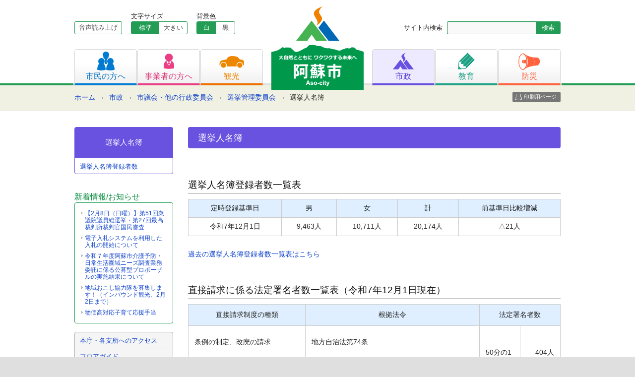

--- FILE ---
content_type: text/html; charset=UTF-8
request_url: https://www.city.aso.kumamoto.jp/municipal/city_council/board_of_elections/electoral_roll/
body_size: 15458
content:
<!DOCTYPE html PUBLIC "-//W3C//DTD XHTML 1.0 Transitional//EN" "http://www.w3.org/TR/xhtml1/DTD/xhtml1-transitional.dtd">
<html xmlns="http://www.w3.org/1999/xhtml" lang="ja" xml:lang="ja">
<head>
<!-- Google tag (gtag.js) -->
<script async src="https://www.googletagmanager.com/gtag/js?id=G-VH98HHHFL2"></script>
<script>
  window.dataLayer = window.dataLayer || [];
  function gtag(){dataLayer.push(arguments);}
  gtag('js', new Date());

  gtag('config', 'G-VH98HHHFL2');
</script>
<meta charset="UTF-8" />
<meta name="viewport" content="width=device-width, initial-scale=1, maximum-scale=1, user-scalable=no" />
<meta http-equiv="X-UA-Compatible" content="IE=100" />
<title>選挙人名簿 &#8211; 阿蘇市ホームページ</title>
<link rel="stylesheet" type="text/css" media="all" href="/common/css/styles.css" />
<script src="https://www.city.aso.kumamoto.jp/common/js/jquery-1.8.2.min.js" type="text/javascript"></script>
<link rel="stylesheet" type="text/css" media="all" href="/common/css/common.css" />
<link rel="stylesheet" type="text/css" media="all" href="/common/css/seconds.css" />
<script type="text/javascript" src="https://www.city.aso.kumamoto.jp/common/js/common.js"></script>
<meta property="og:image" content="https://www.city.aso.kumamoto.jp/common/img/site_logo.png" />
<script src="//f1-as.readspeaker.com/script/9918/ReadSpeaker.js?pids=embhl" type="text/javascript"></script>
</head>
<body class="page-template-default page page-id-8748 page-parent page-child parent-pageid-583 page-municipal">
<div id="container">
	<div id="skiplink" lang="ja" xml:lang="ja"><a href="#wrapper">共有メニュー部分をスキップし、本文へ移動します。</a></div>
	<div id="header" class="secondLevels">
		<div class="headerInner clearfix">
			<div id="siteLogo"><a href="/" title="阿蘇市ホームページ" rel="home"><img src="https://www.city.aso.kumamoto.jp/common/img/site_logo.png" width="186" height="168" alt="阿蘇市ホームページ" title="阿蘇市ホームページ" /></a></div>
			<div id="smToggle"><span class="fir">メニュー開閉</span></div>
			<div id="headerNavigation">
				<div class="headerLeft">
					<div class="siteFunc clearfix">
						<div id="readSpeaker">
							<div id="readspeaker_button1" class="rs_skip"><a rel="nofollow" accesskey="L" href="//app-as.readspeaker.com/cgi-bin/rsent?customerid=9918&amp;lang=ja_jp&amp;readid=content&amp;url=" target="_blank" onclick="readpage(this.href, 'xp1'); return false;">音声読み上げ</a>
							</div>
						</div>
						<div id="fontSizeChanger" class="clearfix">
							<div class="fontSizeLabel">文字サイズ</div>
							<ul>
								<li><a id="scMiddle" href="javascript:fsc('default');">標準</a></li>
								<li><a id="scLarge" href="javascript:fsc('large');">大きい</a></li>
							</ul>
						</div>
						<div id="bgColorChanger" class="clearfix">
							<div class="bgColorLabel">背景色</div>
							<ul class="bgColorButton">
								<li><a id="bgWhite" href="javascript:bgc('white');">白</a></li>
								<li><a id="bgBlack" href="javascript:bgc('black');">黒</a></li>
							</ul>
						</div>
					</div>
				</div>
				<div class="headerRight">
					<div class="searchBox clearfix">
						<form role="search" method="get" id="searchform" action="https://www.city.aso.kumamoto.jp">
							<div class="searchLabel"><label for="searchsubmit">サイト内検索</label></div>
							<input name="s" id="s" type="text" class="searchText" value="" title="検索キーワード" />
							<input type="submit" value="検索" id="searchsubmit" title="検索開始" class="searchButton" />
						</form>
					</div>
				</div>
				<ul class="gNavi clearfix">
					<li class="citizens"><a href="/citizens"><img src="https://www.city.aso.kumamoto.jp/common/img/gnavi_icon_citizens.png" width="35" height="38" alt="メニュー1" /><span>市民の方へ</span></a></li>
					<li class="business"><a href="/business"><img src="https://www.city.aso.kumamoto.jp/common/img/gnavi_icon_business.png" width="21" height="31" alt="メニュー2" /><span>事業者の方へ</span></a></li>
					<li class="tourism"><a href="/tourism"><img src="https://www.city.aso.kumamoto.jp/common/img/gnavi_icon_tourism.png" width="50" height="24" alt="メニュー3" /><span>観光</span></a></li>
					<li class="municipal"><a href="/municipal"><img src="https://www.city.aso.kumamoto.jp/common/img/gnavi_icon_municipal.png" width="42" height="34" alt="メニュー4" /><span>市政</span></a></li>
					<li class="education"><a href="/education"><img src="https://www.city.aso.kumamoto.jp/common/img/gnavi_icon_education.png" width="34" height="34" alt="メニュー5" /><span>教育</span></a></li>
					<li class="disaster"><a href="/disaster"><img src="https://www.city.aso.kumamoto.jp/common/img/gnavi_icon_disaster.png" width="44" height="34" alt="メニュー6" /><span>防災</span></a></li>
				</ul>
			</div>
		</div><!-- headerInner -->
	</div><!-- #header -->
	<div id="headerBottom">
			<div class="breadCrumb">
<ul class="clearfix">
<li class="home"><a href="/">ホーム</a></li><li><a href="/municipal/">市政</a></li><li><a href="/municipal/city_council/">市議会・他の行政委員会</a></li><li><a href="/municipal/city_council/board_of_elections/">選挙管理委員会</a></li><li>選挙人名簿</li><li class="printButton"><a href="javascript:print();">印刷用ページ</a></li></ul>
</div>
	</div><!-- #headerBottom -->
<div id="wrapper" class="clearfix">

<div id="contentsArea">
<div id="content" role="main">
<div id="post-8748" class="post-8748 page type-page status-publish format-standard hentry">
<h1 class="thirdTitle">選挙人名簿</h1><div class="entry-content clearfix">
<h3>選挙人名簿登録者数一覧表</h3>
<table class="border-table" style="width: 100%; background-color: #999999;" border="0" cellspacing="1" cellpadding="3">
<tbody>
<tr bgcolor="#ffffff">
<td align="center" bgcolor="#dfefff">定時登録基準日</td>
<td align="center" bgcolor="#dfefff">男</td>
<td align="center" bgcolor="#dfefff">女</td>
<td align="center" bgcolor="#dfefff">計</td>
<td align="center" bgcolor="#dfefff">前基準日比較増減</td>
</tr>
<tr bgcolor="#ffffff">
<td align="center">令和7年12月1日</td>
<td align="center">9,463人</td>
<td align="center">10,711人</td>
<td align="center">20,174人</td>
<td align="center">△21人</td>
</tr>
</tbody>
</table>
<p><a href="/municipal/city_council/board_of_elections/electoral_roll/registered_person/">過去の選挙人名簿登録者数一覧表はこちら</a></p>
<h3>直接請求に係る法定署名者数一覧表（令和7年12月1日現在）</h3>
<table class="border-table" style="width: 100%; background-color: #999999; height: 312px;" border="0" cellspacing="1" cellpadding="3">
<tbody>
<tr style="height: 24px;" bgcolor="#ffffff">
<td style="height: 24px;" align="center" bgcolor="#dfefff">直接請求制度の種類</td>
<td style="height: 24px;" align="center" bgcolor="#dfefff">根拠法令</td>
<td style="height: 24px;" colspan="2" align="center" bgcolor="#dfefff">法定署名者数</td>
</tr>
<tr style="height: 48px;" bgcolor="#ffffff">
<td style="height: 48px;">条例の制定、改廃の請求</td>
<td style="height: 48px;">地方自治法第74条</td>
<td style="height: 72px;" rowspan="2">50分の1</td>
<td style="height: 72px;" rowspan="2" align="right">404人</td>
</tr>
<tr style="height: 24px;" bgcolor="#ffffff">
<td style="height: 24px;">監査の請求</td>
<td style="height: 24px;">地方自治法第75条</td>
</tr>
<tr style="height: 48px;" bgcolor="#ffffff">
<td style="height: 48px;">合併協議会設置の住民投票請求</td>
<td style="height: 48px;">市町村の合併の特例等に関する法律第4条第11項</td>
<td style="height: 48px;">6分の1</td>
<td style="height: 48px;" align="right">3,363人</td>
</tr>
<tr style="height: 24px;" bgcolor="#ffffff">
<td style="height: 24px;">市議会の解散請求</td>
<td style="height: 24px;">地方自治法第76条</td>
<td style="height: 168px;" rowspan="5">3分の1</td>
<td style="height: 168px;" rowspan="5" align="right" nowrap="nowrap">6,725人</td>
</tr>
<tr style="height: 24px;" bgcolor="#ffffff">
<td style="height: 24px;">市長の解職の請求</td>
<td style="height: 24px;">地方自治法第81条</td>
</tr>
<tr style="height: 48px;" bgcolor="#ffffff">
<td style="height: 48px;">主要公務員の解職の請求</td>
<td style="height: 48px;">地方自治法第86条</td>
</tr>
<tr style="height: 48px;" bgcolor="#ffffff">
<td style="height: 48px;">教育委員の解職請求</td>
<td style="height: 48px;">地方教育行政の組織及び運営に関する法律第8条</td>
</tr>
<tr style="height: 24px;" bgcolor="#ffffff">
<td style="height: 24px;">議員の解職請求</td>
<td style="height: 24px;">地方自治法第80条</td>
</tr>
</tbody>
</table>
<p>（注）主要公務員とは、副市長・選挙管理委員・監査委員・公安委員会の委員</p>
<h3>選挙人名簿について</h3>
<p>公職の選挙において投票するためには、選挙人名簿に登録されていることが必要です。</p>
<p>年齢満18歳以上の日本国民は選挙権を有しますが、選挙人名簿に登録されていないと選挙で投票することはできません。</p>
<h4>選挙人名簿の登録</h4>
<p>市の住民基本台帳に記録され、引き続き3ヵ月以上市内に住んでいる方は、年4回（3月・6月・9月・12月の各1日現在）、または各選挙が行われるごとの基準日（告示日又は公示日の前日）に選挙人名簿に登録されます。（選挙人名簿への登録は住民基本台帳が基礎となりますので、住居を異動した際はきちんと届出をしましょう。）</p>
</div><!-- .entry-content -->
</div><!-- #post-## -->
		<ul class="authorBox">
			<li class="authorName">選挙管理委員会事務局</li>
			<li class="authorDescription"><p>電話 0967-22-3239</p>
</li>
		</ul>
</div><!-- #content -->
</div><!-- #container -->

	<div id="widget">
			<div class="widgetBox widgetSubMenu">
			<h3 class="widgetTitle subMenuTitle">選挙人名簿</h3>
			<ul class="widgetMenu">
				<li class="page_item page-item-32509"><a href="/municipal/city_council/board_of_elections/electoral_roll/registered_person/">選挙人名簿登録者数</a></li>
			</ul>
		</div>
							<h3 class="widgetTitle">新着情報/お知らせ</h3>
		<div class="recentNews">
<ul class="recentList">
							<li><a href="/2026/01/20/%e3%80%902%e6%9c%888%e6%97%a5%ef%bc%88%e6%97%a5%e6%9b%9c%ef%bc%89%e3%80%91%e7%ac%ac51%e5%9b%9e%e8%a1%86%e8%ad%b0%e9%99%a2%e8%ad%b0%e5%93%a1%e7%b7%8f%e9%81%b8%e6%8c%99%e3%83%bb%e7%ac%ac27%e5%9b%9e/" title="【2月8日（日曜）】第51回衆議院議員総選挙・第27回最高裁判所裁判官国民審査">【2月8日（日曜）】第51回衆議院議員総選挙・第27回最高裁判所裁判官国民審査</a></li>
							<li><a href="/business/tender/denshi_nyusatu/" title="電子入札システムを利用した入札の開始について">電子入札システムを利用した入札の開始について</a></li>
							<li><a href="/2026/01/15/%e4%bb%a4%e5%92%8c%ef%bc%97%e5%b9%b4%e5%ba%a6%e9%98%bf%e8%98%87%e5%b8%82%e4%bb%8b%e8%ad%b7%e4%ba%88%e9%98%b2%e3%83%bb%e6%97%a5%e5%b8%b8%e7%94%9f%e6%b4%bb%e5%9c%8f%e5%9f%9f%e3%83%8b%e3%83%bc%e3%82%ba/" title="令和７年度阿蘇市介護予防・日常生活圏域ニーズ調査業務委託に係る公募型プロポーザルの実施結果について">令和７年度阿蘇市介護予防・日常生活圏域ニーズ調査業務委託に係る公募型プロポーザルの実施結果について</a></li>
							<li><a href="/2026/01/15/%e5%9c%b0%e5%9f%9f%e3%81%8a%e3%81%93%e3%81%97%e5%8d%94%e5%8a%9b%e9%9a%8a%e3%82%92%e5%8b%9f%e9%9b%86%e3%81%97%e3%81%be%e3%81%99%ef%bc%81%ef%bc%88%e3%82%a4%e3%83%b3%e3%83%90%e3%82%a6%e3%83%b3%e3%83%89/" title="地域おこし協力隊を募集します！（インバウンド観光、2月2日まで）">地域おこし協力隊を募集します！（インバウンド観光、2月2日まで）</a></li>
							<li><a href="/citizens/health_medical_welfare/insurance_of_children/bukkadaka/" title="物価高対応子育て応援手当">物価高対応子育て応援手当</a></li>
						</ul>
		</div>
			<div class="widgetBox otherMenu">
			<ul class="widgetMenu">
				<li><a href="/municipal/structure_of_city/office/">本庁・各支所へのアクセス</a></li>
				<li><a href="/floor_guide">フロアガイド</a></li>
				<li><a href="/municipal/structure_of_city/reception_desk/">業務窓口案内</a></li>
				<li><a href="/municipal/structure_of_city/inquiry/">各課お問い合わせ先</a></li>
			</ul>
		</div>
<div id="primary" class="sideWidget" role="complementary">

</div><!-- #primary .widget-area -->
</div><!-- #widget -->
	</div><!-- #wrapper -->
</div><!-- #container -->
<div id="footerTop">
	<div class="pageTop"><a href="#header" title="ページの先頭へ">ページの先頭へ</a></div>
</div>
<div id="footer">
	<div class="footerInner clearfix">

		<div id="footerSiteMap" class="clearfix">
			<div class="siteMapColumnA">
				<h4>カテゴリー</h4>
				<ul class="siteMapUnit">
					<li><a href="/citizens">市民の方へ</a></li>
					<li><a href="/business">事業者の方へ</a></li>
					<li><a href="/tourism">観光</a></li>
					<li><a href="/municipal">市政</a></li>
					<li><a href="/education">教育</a></li>
					<li><a href="/disaster">防災</a></li>
				</ul>
			</div>
			<div class="siteMapColumnB">
				<h4>生活シーンから探す</h4>
				<ul class="siteMapUnit columnB">
					<li><a href="/scene/pregnancy_childbirth">妊娠・出産</a></li>
					<li><a href="/scene/child_rearing">子育て</a></li>
					<li><a href="/scene/matriculation">入園・入学</a></li>
					<li><a href="/scene/marriage_divorce">結婚・離婚</a></li>
					<li><a href="/scene/elderly_welfare">高齢者福祉</a></li>
					<li><a href="/scene/condolence">おくやみ</a></li>
				</ul>
				<ul class="siteMapUnit columnB">
					<li><a href="/scene/moving">引越し</a></li>
					<li><a href="/scene/garbage_recycling">ごみ・リサイクル</a></li>
					<li><a href="/scene/medical_care">医療</a></li>
					<li><a href="/scene/medical_examination">各種検診</a></li>
					<li><a href="/scene/evacuation_site">緊急避難場所</a></li>
					<li><a href="/scene/regional_it">地域のIT</a></li>
				</ul>
			</div>
			<div class="siteMapColumnC">
				<ul class="siteMapUnit">
					<li><a href="/floor_guide">フロアマップ</a></li>
					<li><a href="/about_site">このホームページについて</a></li>
					<li><a href="/privacy">プライバシーポリシー</a></li>
					<li><a href="/static/about">お問い合わせ</a></li>
					<li><a href="/exemption">免責事項</a></li>
					<li><a href="/copyright">著作権・リンクについて</a></li>
				</ul>
			</div>
		</div>
		<div class="footerIndex">
			<h3 class="footerLogo">阿蘇市役所（本庁）</h3>
			<address>〒869-2695熊本県阿蘇市一の宮町宮地504番地1<br />
			TEL/0967-22-3111（代表） FAX/0967-22-4577</address>
			<div class="footerInq">このホームページに関するお問い合わせは<a href="/static/about">こちら</a></div>
		</div>
	</div><!-- #footerInner -->
</div><!-- #footer -->
<div id="copyrights">Copyright &copy; 2014 Aso City Office,All rights Reserved.</div>
<div id="xp1" class="rs_preserve"></div>
</body>
</html>


--- FILE ---
content_type: text/css
request_url: https://www.city.aso.kumamoto.jp/common/css/seconds.css
body_size: 1191
content:
@charset "utf-8";
/*---------------------------------------
common.css
create:asoTWC/nishioka
---------------------------------------*/

ul.flexBox {
	list-style-type: none;
	display: flex;
	flex-wrap: wrap;
	justify-content: space-evenly;
	margin: 0 0 2em;
	padding: 0;
}
ul.flexBox li{
	line-hight:2rem;
	width:30%;
	padding:0.6rem 0;
}
ul.flexBox li img {
	max-width:100%;
	height: auto;
}
div.mbox {
	padding: 1rem;
	border: solid 1px #aaa;
	border-radius: 6px;
	margin-bottom: 3rem;
}
div.mbox h4 {
	background-color: #006eb4;
	color: #fff;
	padding: 1rem;
	line-height: 1.8rem;
	font-size:1.4rem !important;
}
div.mbox h4 span {
	font-size:1.6rem;
}
@media screen and (max-width:550px) {
	ul.flexBox li {
		width:46%;
	}
	div.mbox img {
		margin-top: 1.4rem;
	}
}

.youtube {
	width: 100%;
	aspect-ratio: 16 / 9;
}
.youtube iframe {
	width: 100%;
	height: 100%;
}


ul.flexBox2 {
	list-style-type: none;
	display: flex;
	-webkit-justify-content: space-between;
	justify-content: space-between;
	flex-wrap: wrap;
	align-content: flex-start;
	margin: 0 0 2em !important;
	padding: 0 !important;
}
ul.flexBox2 li {
	list-style-type: none;
	width: 49%;
	padding: 0.2rem 0;
	margin: 0;
}
ul.flexBox2 li img {
	max-width: 100%;
	height: auto;
}
@media screen and (max-width:500px) {
	ul.flexBox2 li {
		width: 100%;
	}
}

--- FILE ---
content_type: application/javascript
request_url: https://www.city.aso.kumamoto.jp/common/js/common.js
body_size: 12579
content:
/*
 update 2013.04.12
 H.Nishioka
*/


/* rollover
--------------------------------------------------------------------------*/

$(document).ready(function(){
	$("a:not(.play_pause_button)").hover(function(){
		$(this).fadeTo("fast", 0.7);
/*
		var now = location.href;
		if ( now.indexOf( 'transer.com' ) ) {
			var oldHref = $(this).getAttribute('href');
			//replaceでhref属性の一部（jquery）を新しい値（javascript）に置き換える
			var newHref = oldHref.replace('https', 'http');
			//置き換えた値をa要素のhref属性に設定する
			$(this).setAttribute('href', newHref);
		}
*/
	},function(){
		$(this).fadeTo("fast", 1.0);
	});
});


/* img rollover
--------------------------------------------------------------------------*/

function imgRollOver() {
	if(document.getElementsByTagName) {
		var images = document.getElementsByTagName("img");
		for(var i=0; i < images.length; i++) {
			if(images[i].getAttribute("src") && images[i].getAttribute("src").match("_out.")){
				images[i].onmouseover = function() {this.setAttribute("src", this.getAttribute("src").replace("_out.", "_ovr."));}
				images[i].onmouseout = function() {this.setAttribute("src", this.getAttribute("src").replace("_ovr.", "_out."));}
			}
		}
	}
}

if(window.addEventListener) {
	window.addEventListener("load", imgRollOver, false);
} else if(window.attachEvent) {
	window.attachEvent("onload", imgRollOver);
}



/*Google Analytics*/

  (function(i,s,o,g,r,a,m){i['GoogleAnalyticsObject']=r;i[r]=i[r]||function(){
  (i[r].q=i[r].q||[]).push(arguments)},i[r].l=1*new Date();a=s.createElement(o),
  m=s.getElementsByTagName(o)[0];a.async=1;a.src=g;m.parentNode.insertBefore(a,m)
  })(window,document,'script','//www.google-analytics.com/analytics.js','ga');

  ga('create', 'UA-1806398-5', 'city.aso.kumamoto.jp');
  ga('send', 'pageview');



/* skiplink
--------------------------------------------------------------------------*/


$(function(){
    $("#skiplink a").focus(function(){
        $(this).addClass("dispskip");
    });
    $("#skiplink a").blur(function(){
        $(this).removeClass("dispskip");
    });
});



/* dropdown
--------------------------------------------------------------------------*/

$(function() {
	var w = $(window).width();
	var x = 580;
	if (w <= x) {
		jQuery(document).ready(function($) {
			$(document).click(function() {
				$('.secondMenu > li > ul').slideUp("fast");
				$('.secondMenu > li').removeClass("selected");
			});
			$('.secondMenu > li').click(function(ev) {
				$(this).addClass("selected");
				var sub = $(this).children('ul');
				if ($(sub).is(':hidden')) {
					ev.stopPropagation();
					$('.secondMenu > li > ul:visible').slideUp("fast");
					$(sub).slideDown("fast");
				}
			});
			$('.secondMenu > li.page_item_has_children > a').click(function(ev) {
				ev.preventDefault();
				$('.secondMenu > li').removeClass("selected");
			});
		});
		jQuery(document).ready(function($) {
			$('#smToggle').click(function() {
				$('#headerNavigation').slideUp("fast");
				$('#smToggle').removeClass("selected");
			});
			$('#smToggle').click(function(ev) {
					$('#smToggle').removeClass("selected");
				var sub = $('#headerNavigation');
				if ($(sub).is(':hidden')) {
					ev.stopPropagation();
					$('#headerNavigation:visible').slideUp("fast");
					$(sub).slideDown("fast");
				$(this).addClass("selected");
				}
			});
			$('#headerNavigation > a').click(function(ev) {
				ev.preventDefault();
				$('#headerNavigation').removeClass("selected");
			});
		});
	}
});

/*--------------------------------------------------------------------------
 *  Smooth Scroller Script, version 1.0.1
 *  (c) 2007 Dezinerfolio Inc. <midart@gmail.com>
 *
 *  For details, please check the website : http://dezinerfolio.com/
 *
 *  Modified by revulo : http://www.revulo.com/
 *              rocky  : http://ht07.com/division/pukiwiki/
/*--------------------------------------------------------------------------*/

Scroller = {
	// control the speed of the scroller.
	// dont change it here directly, please use Scroller.speed=50;
	speed:12,

	// returns the Y position of the div
	gy: function (d) {
		gy = d.offsetTop
		if (d.offsetParent) while (d = d.offsetParent) gy += d.offsetTop
		return gy
	},

	// returns the current scroll position
	scrollTop: function (){
		body=document.body
		d=document.documentElement
		if (body && body.scrollTop) return body.scrollTop
		if (d && d.scrollTop) return d.scrollTop
		if (window.pageYOffset) return window.pageYOffset
		return 0
	},

	// attach an event for an element
	// (element, type, function)
	add: function(event, body, d) {
		if (event.addEventListener) return event.addEventListener(body, d,false)
		if (event.attachEvent) return event.attachEvent('on'+body, d)
	},

	// kill an event of an element
	end: function(e){
		if (window.event) {
			window.event.cancelBubble = true
			window.event.returnValue = false
	  		return;
		}
		if (e.preventDefault && e.stopPropagation) {
		  e.preventDefault()
		  e.stopPropagation()
		}
	},

	// move the scroll bar to the particular div.
	scroll: function(d){
		i = window.innerHeight || document.documentElement.clientHeight;
		h=document.body.scrollHeight;
		a = Scroller.scrollTop()
		if (d>a) {
			if (d>h-i) d = h-i;
			a += Math.ceil((d-a)/Scroller.speed);
		}
		else
			a = a+(d-a)/Scroller.speed;
		window.scrollTo(0,a)
	  	if(a==d || Scroller.offsetTop==a)clearInterval(Scroller.interval)
	  	Scroller.offsetTop=a
	},
	// initializer that adds the renderer to the onload function of the window
	init: function(){
		Scroller.add(window,'load', Scroller.render)
	},

	// this method extracts all the anchors and validates then as # and attaches the events.
	render: function(){
		a = document.getElementsByTagName('a');
		Scroller.end(this);
		window.onscroll
		for (i=0;i<a.length;i++) {
			l = a[i];
			p1 = l.href.replace(/#.*/, "");
			p2 = location.href.replace(/#.*/, "");
			if(l.href && l.href.indexOf('#') != -1 && ((p1==p2) || ('/'+p1==p2)) ){
				Scroller.add(l,'click',Scroller.end)
				l.onclick = function(){
					Scroller.end(this);
					l=this.hash.substr(1);
					a = document.getElementById(l);
					if (a) {
						clearInterval(Scroller.interval);
						Scroller.interval=setInterval('Scroller.scroll('+Scroller.gy(a)+')',10);
					}
				}
			}
		}
	}
}
// invoke the initializer of the scroller
Scroller.init();


/*------------------------------------------------------------
 *						END OF CODE
/*-----------------------------------------------------------*/



// add icon


$(document).ready(function(){
	$('a[href$=".pdf"]').addClass('pdfLink');
	$('a[href$=".pdf\n"]').addClass('pdfLink');

	$('a[href$=".doc"]').addClass('docLink');
	$('a[href$=".doc\n"]').addClass('docLink');

	$('a[href$=".docx"]').addClass('docLink');
	$('a[href$=".docx\n"]').addClass('docLink');

	$('a[href$=".xls"]').addClass('xlsLink');
	$('a[href$=".xls\n"]').addClass('xlsLink');

	$('a[href$=".xlsx"]').addClass('xlsLink');
	$('a[href$=".xlsx\n"]').addClass('xlsLink');

	$('a[href$=".zip"]').addClass('zipLink');
	$('a[href$=".zip\n"]').addClass('zipLink');

	$('a[href$=".rtf"]').addClass('rtfLink');
	$('a[href$=".rtf\n"]').addClass('rtfLink');
});

// --------------------------------------------------
// 印刷用ページ
// --------------------------------------------------
function print (css) {
	var strUrl;
	if(!css){ css = "";}
	if (window.location.search == "") {
		strUrl=window.location.href+"?print=true&css="+css;
	} else {
		strUrl=window.location.href+"&print=true&css="+css;
	}
	window.open(strUrl,'print','toolbar=yes,location=no,directories=no,personalbar=yes,status=no,menubar=yes,scrollbars=yes,titlebar=yes,resizable=yes,width=757');
}
function print2 (css) {
	alert('このページの印刷では、ブラウザの印刷ボタンを押して下さい');
	return;
}
var myUrl = window.location.href;
if(myUrl.match("print")) {
	var arr = myUrl.split("css=");
	if(arr[1]) {
		document.write('<link rel="stylesheet" type="text/css" media="all" href="' + arr[1] + '" rel="stylesheet" />');
	} else {
		document.write('<link rel="stylesheet" type="text/css" media="all" href="https://www.city.aso.kumamoto.jp/common/css/print.css" rel="stylesheet" />');
	}
}
function disablehref(){
	if(window.location.href.match("print")) {
		var input = document.getElementsByTagName("a");
		var count = input.length;
		for(var i =0; i < count; i++){
			document.getElementsByTagName("a")[i].removeAttribute("href");
		}
	}
}


/*font size Changer
--------------------------------------------------------------------------*/
var ckDays = 30;
var ckPath = "/";

var fontSizeUnit = "%";
var perLarge = 20;
var defaultSize = 87;
var ckName = "AsoCity-Web";
var fsCK = GetCookie( ckName );

var defaultColor = 1;
var ckNameBG = "AsoCity-Bg";
var bgCK = GetCookie( ckNameBG );


if ( fsCK == null ){
	var currentSize = defaultSize;
//	alert("文字サイズクッキーないです");
} else {
	var currentSize = eval( fsCK );
	document.write( '<style type="text/css">' );
	document.write( 'body {font-size:' + currentSize + fontSizeUnit + '}' );
	document.write( '</style>' );
//	alert("文字サイズクッキーありです");
}
if ( bgCK == null ){
	var currentColor = defaultColor;
//	alert("背景色クッキーないです");
} else if ( bgCK == 1 ) {
	var currentColor = defaultColor;
//	alert("背景色クッキーありです");
} else {
	var currentColor = 2;
//	alert("背景色クッキーありです");
}

function fsLabel() {
	if ( currentSize == defaultSize ) {
		document.getElementById("scMiddle").className = "active";
		document.getElementById("scLarge").className = "";
	} else {
		document.getElementById("scMiddle").className = "";
		document.getElementById("scLarge").className = "active";
	}
	if ( currentColor == defaultColor ) {
		document.getElementById("bgWhite").className = "active";
		document.getElementById("siteLogo").className = "";
		document.getElementById("bgBlack").className = "";
		document.getElementById("container").className = "";
		document.getElementById("footerTop").className = "";
		document.getElementById("footer").className = "";
	} else {
		document.getElementById("bgWhite").className = "";
		document.getElementById("siteLogo").className = "bgBlack";
		document.getElementById("bgBlack").className = "active";
		document.getElementById("container").className = "bgBlack";
		document.getElementById("footerTop").className = "bgBlack";
		document.getElementById("footer").className = "bgBlack";
	}
}
function fsc( CMD ){
	if ( CMD == "large" ){
		newSize = Number( defaultSize + perLarge );
		currentSize = newSize;
		SetCookie( ckName , newSize );
		fsLabel();
	} else {
		newSize = defaultSize;
		currentSize = newSize;
		SetCookie( ckName , currentSize );
		fsLabel();
	}
	document.body.style.fontSize = newSize + "%";
}
function bgc( CMDBG ){
	if ( CMDBG == "black" ){
		newColor = Number( defaultColor + 1 );
		currentColor = newColor;
		SetCookie( ckNameBG , newColor );
		fsLabel();
		document.getElementById("container").className = "bgBlack";
		document.getElementById("footerTop").className = "bgBlack";
		document.getElementById("footer").className = "bgBlack";
	} else {
		currentColor = defaultColor;
		SetCookie( ckNameBG , defaultColor );
		fsLabel();
		document.getElementById("container").className = "";
		document.getElementById("footerTop").className = "";
		document.getElementById("footer").className = "";
	}
}

// cookie function

function SetCookie( name , value ){
	var dobj = new Date();
	dobj.setTime(dobj.getTime() + 24 * 60 * 60 * ckDays * 1000);
	var expiryDate = dobj.toGMTString();
	document.cookie = name + '=' + escape(value) + ';expires=' + expiryDate + ';path=' + ckPath;
}

function GetCookie (name){
	var arg  = name + "=";
	var alen = arg.length;
	var clen = document.cookie.length;
	var i = 0;
	while (i < clen){
		var j = i + alen;
		if (document.cookie.substring(i, j) == arg)
		return getCookieVal (j);
		i = document.cookie.indexOf(" ", i) + 1;
		if (i == 0) break;
	}
	return null;
}

function getCookieVal (offset){
	var endstr = document.cookie.indexOf (";", offset);
	if (endstr == -1)
	endstr = document.cookie.length;
	return unescape(document.cookie.substring(offset,endstr));
}
function DeleteCookie( name ){
	if (GetCookie(name)){
		document.cookie = name + '=' + defaultSize + ';expires=Thu, 01-Jan-70 00:00:01 GMT;path=' + ckPath;
	}
}


if( window.addEventListener ) {
    window.addEventListener( 'load', fsLabel, false );
	//alert("クッキーをゲットしました"+bgCK);

} else if( window.attachEvent ) {
    window.attachEvent( 'onload', fsLabel );

} else {
    window.onload = fsLabel;

}



